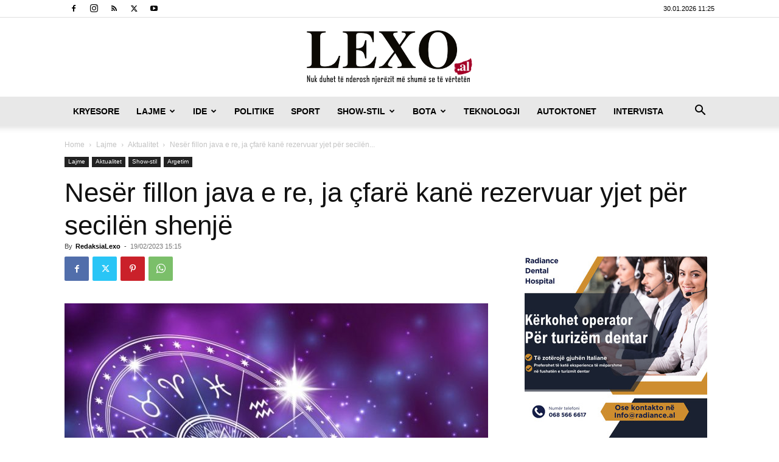

--- FILE ---
content_type: text/html; charset=UTF-8
request_url: https://lexo.al/wp-admin/admin-ajax.php?td_theme_name=Newspaper&v=12.7.3
body_size: -364
content:
{"632025":5}